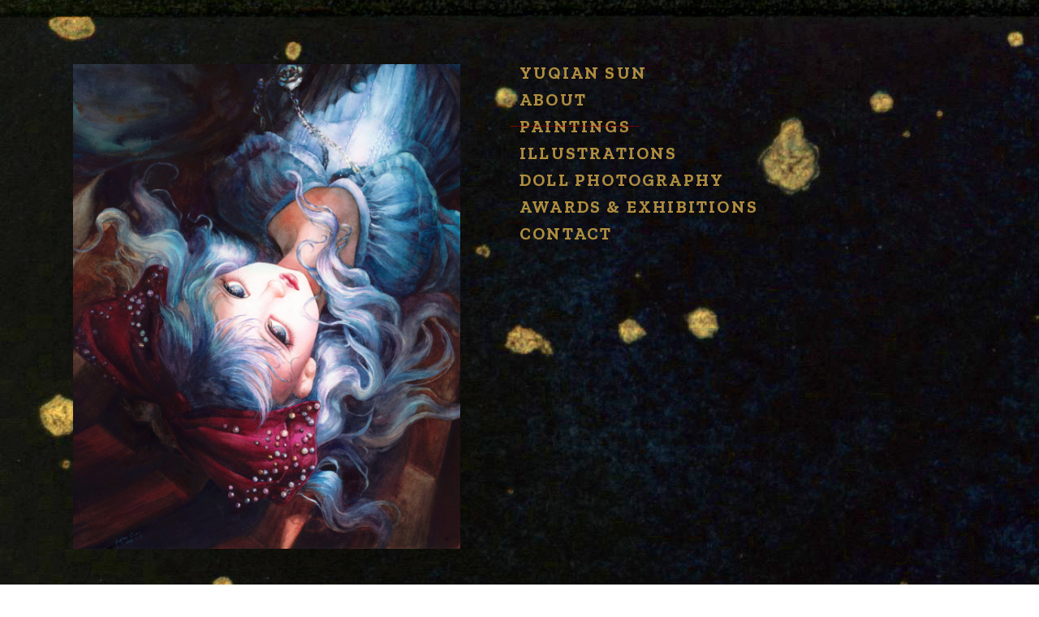

--- FILE ---
content_type: text/html; charset=UTF-8
request_url: http://www.yuqiansun.com/portfolio/969/
body_size: 29530
content:
<!DOCTYPE html>
<html lang="en-US">
<head>
	<meta charset="UTF-8" />
	<meta http-equiv="X-UA-Compatible" content="IE=edge" />
	<meta name="viewport" content="width=device-width, initial-scale=1, maximum-scale=5" />
		<title>Fluidity &#8211; Yuqian  Sun</title>
<meta name='robots' content='max-image-preview:large' />
<link rel='dns-prefetch' href='//fonts.googleapis.com' />
<link rel='dns-prefetch' href='//s.w.org' />
<link href='https://fonts.gstatic.com' crossorigin rel='preconnect' />
<link rel="alternate" type="application/rss+xml" title="Yuqian  Sun &raquo; Feed" href="http://www.yuqiansun.com/feed/" />
<link rel="alternate" type="application/rss+xml" title="Yuqian  Sun &raquo; Comments Feed" href="http://www.yuqiansun.com/comments/feed/" />
<link rel="alternate" type="application/rss+xml" title="Yuqian  Sun &raquo; Fluidity Comments Feed" href="http://www.yuqiansun.com/portfolio/969/feed/" />
		<script type="text/javascript">
			window._wpemojiSettings = {"baseUrl":"https:\/\/s.w.org\/images\/core\/emoji\/13.1.0\/72x72\/","ext":".png","svgUrl":"https:\/\/s.w.org\/images\/core\/emoji\/13.1.0\/svg\/","svgExt":".svg","source":{"concatemoji":"http:\/\/www.yuqiansun.com\/wp-includes\/js\/wp-emoji-release.min.js?ver=5.8.12"}};
			!function(e,a,t){var n,r,o,i=a.createElement("canvas"),p=i.getContext&&i.getContext("2d");function s(e,t){var a=String.fromCharCode;p.clearRect(0,0,i.width,i.height),p.fillText(a.apply(this,e),0,0);e=i.toDataURL();return p.clearRect(0,0,i.width,i.height),p.fillText(a.apply(this,t),0,0),e===i.toDataURL()}function c(e){var t=a.createElement("script");t.src=e,t.defer=t.type="text/javascript",a.getElementsByTagName("head")[0].appendChild(t)}for(o=Array("flag","emoji"),t.supports={everything:!0,everythingExceptFlag:!0},r=0;r<o.length;r++)t.supports[o[r]]=function(e){if(!p||!p.fillText)return!1;switch(p.textBaseline="top",p.font="600 32px Arial",e){case"flag":return s([127987,65039,8205,9895,65039],[127987,65039,8203,9895,65039])?!1:!s([55356,56826,55356,56819],[55356,56826,8203,55356,56819])&&!s([55356,57332,56128,56423,56128,56418,56128,56421,56128,56430,56128,56423,56128,56447],[55356,57332,8203,56128,56423,8203,56128,56418,8203,56128,56421,8203,56128,56430,8203,56128,56423,8203,56128,56447]);case"emoji":return!s([10084,65039,8205,55357,56613],[10084,65039,8203,55357,56613])}return!1}(o[r]),t.supports.everything=t.supports.everything&&t.supports[o[r]],"flag"!==o[r]&&(t.supports.everythingExceptFlag=t.supports.everythingExceptFlag&&t.supports[o[r]]);t.supports.everythingExceptFlag=t.supports.everythingExceptFlag&&!t.supports.flag,t.DOMReady=!1,t.readyCallback=function(){t.DOMReady=!0},t.supports.everything||(n=function(){t.readyCallback()},a.addEventListener?(a.addEventListener("DOMContentLoaded",n,!1),e.addEventListener("load",n,!1)):(e.attachEvent("onload",n),a.attachEvent("onreadystatechange",function(){"complete"===a.readyState&&t.readyCallback()})),(n=t.source||{}).concatemoji?c(n.concatemoji):n.wpemoji&&n.twemoji&&(c(n.twemoji),c(n.wpemoji)))}(window,document,window._wpemojiSettings);
		</script>
		<style type="text/css">
img.wp-smiley,
img.emoji {
	display: inline !important;
	border: none !important;
	box-shadow: none !important;
	height: 1em !important;
	width: 1em !important;
	margin: 0 .07em !important;
	vertical-align: -0.1em !important;
	background: none !important;
	padding: 0 !important;
}
</style>
	<link rel='stylesheet' id='wp-block-library-css'  href='http://www.yuqiansun.com/wp-includes/css/dist/block-library/style.min.css?ver=5.8.12' type='text/css' media='all' />
<link rel='stylesheet' id='contact-form-7-css'  href='http://www.yuqiansun.com/wp-content/plugins/contact-form-7/includes/css/styles.css?ver=5.1' type='text/css' media='all' />
<link rel='stylesheet' id='enso-google-fonts-css'  href='//fonts.googleapis.com/css?family=Poppins%3A300%2C400%2C500%2C600%2C700%7CRubik%3A300%2C300i%2C400%2C400i%2C500%2C500i%2C700%2C700i' type='text/css' media='all' />
<link rel='stylesheet' id='ionicon-css'  href='http://www.yuqiansun.com/wp-content/themes/enso/css/ionicons.min.css' type='text/css' media='all' />
<link rel='stylesheet' id='font-awesome-css'  href='http://www.yuqiansun.com/wp-content/themes/enso/css/font-awesome.min.css' type='text/css' media='all' />
<link rel='stylesheet' id='jquery-mmenu-css'  href='http://www.yuqiansun.com/wp-content/themes/enso/css/jquery.mmenu.all.css' type='text/css' media='all' />
<link rel='stylesheet' id='jquery-fancybox-css'  href='http://www.yuqiansun.com/wp-content/themes/enso/css/jquery.fancybox.css' type='text/css' media='all' />
<link rel='stylesheet' id='jquery-fancybox-helpers-thumbs-css'  href='http://www.yuqiansun.com/wp-content/themes/enso/css/fancybox/helpers/jquery.fancybox-thumbs.css' type='text/css' media='all' />
<link rel='stylesheet' id='jquery-fancybox-helpers-buttons-css'  href='http://www.yuqiansun.com/wp-content/themes/enso/css/fancybox/helpers/jquery.fancybox-buttons.css' type='text/css' media='all' />
<link rel='stylesheet' id='enso-theme-css'  href='http://www.yuqiansun.com/wp-content/themes/enso/style.css?ver=1.0.4' type='text/css' media='all' />
<script type='text/javascript' src='http://www.yuqiansun.com/wp-includes/js/jquery/jquery.min.js?ver=3.6.0' id='jquery-core-js'></script>
<script type='text/javascript' src='http://www.yuqiansun.com/wp-includes/js/jquery/jquery-migrate.min.js?ver=3.3.2' id='jquery-migrate-js'></script>
<script type='text/javascript' src='http://www.yuqiansun.com/wp-content/themes/enso/js/modernizr-custom.js' id='modernizr-js'></script>
<link rel="https://api.w.org/" href="http://www.yuqiansun.com/wp-json/" /><link rel="EditURI" type="application/rsd+xml" title="RSD" href="http://www.yuqiansun.com/xmlrpc.php?rsd" />
<link rel="wlwmanifest" type="application/wlwmanifest+xml" href="http://www.yuqiansun.com/wp-includes/wlwmanifest.xml" /> 
<meta name="generator" content="WordPress 5.8.12" />
<link rel="canonical" href="http://www.yuqiansun.com/portfolio/969/" />
<link rel='shortlink' href='http://www.yuqiansun.com/?p=969' />
<link rel="alternate" type="application/json+oembed" href="http://www.yuqiansun.com/wp-json/oembed/1.0/embed?url=http%3A%2F%2Fwww.yuqiansun.com%2Fportfolio%2F969%2F" />
<link rel="alternate" type="text/xml+oembed" href="http://www.yuqiansun.com/wp-json/oembed/1.0/embed?url=http%3A%2F%2Fwww.yuqiansun.com%2Fportfolio%2F969%2F&#038;format=xml" />
<link rel="icon" href="http://www.yuqiansun.com/wp-content/uploads/2018/12/cropped-IMG_4844-2-32x32.jpg" sizes="32x32" />
<link rel="icon" href="http://www.yuqiansun.com/wp-content/uploads/2018/12/cropped-IMG_4844-2-192x192.jpg" sizes="192x192" />
<link rel="apple-touch-icon" href="http://www.yuqiansun.com/wp-content/uploads/2018/12/cropped-IMG_4844-2-180x180.jpg" />
<meta name="msapplication-TileImage" content="http://www.yuqiansun.com/wp-content/uploads/2018/12/cropped-IMG_4844-2-270x270.jpg" />
<style id="kirki-inline-styles">h1, h2, h3, h4, h5, h6, .site-logo, .site-logo a, .site-title, .menu-style, #mobile-menu-toggle, #mobile-menu-entity, .post-intro, .post-navigation, .additional-link-button-wrapper .button, .image-caption, .fancybox-title{font-family:Zilla Slab;}body, .tagline{font-family:Zilla Slab;}body{background-color:#ffffff;background-image:url("http://www.yuqiansun.com/wp-content/uploads/2018/12/background-1.jpg");}.site-logo, .site-logo a, .site-title{font-size:400px;font-weight:700;letter-spacing:0.5px;color:#cda445;}.tagline{font-size:15px;font-weight:400;letter-spacing:0.5px;color:#846f3d;}.menu-style{text-transform:uppercase;font-size:21px;font-weight:600;letter-spacing:2.2px;}.menu-list > li > a, #mobile-menu-toggle, .numbers-pagination a, .numbers-pagination .current, .post-navigation a{color:#ae8d40;}.menu-list > li > a::after{border-color:#a50202;}.sub-menu{font-size:18px;font-weight:400;letter-spacing:0.7px;width:360px;background-color:#c5a048;}.menu-list .sub-menu a{color:#1d1d24;}.sub-menu .sub-menu{background-color:#383838;}h1{font-size:1.8em;}h2{font-size:1.5em;}h3{font-size:1.375em;}h4{font-size:1.25em;}h5{font-size:1.125em;}h6{font-size:1em;}h1, h2, h3, h4, h5, h6, .post-title, .post-item .post-title a, .section-title, .post-navigation .nav-subtitle{font-weight:700;}h1, h2, h3, h4, h5, h6, .post-title, .post-item .post-title a, .section-title{letter-spacing:0.5px;color:#d2af5f;}body, .post-content, .post-excerpt, .section-content{font-size:40;}body, .post-content, .post-excerpt, .image-caption, .section-content, .post-navigation .nav-title{font-weight:300;}.blog-list a, .post-item a, .content-section-wrapper a, .numbers-pagination a, .portfolio-categories a{font-weight:500;}.post-title{font-size:2em;}.post-intro{font-size:3em;font-weight:300;color:#b29042;}.post-meta{font-size:10px;}.section-title{font-size:1.125em;}.post-title::after, .single-post .post-intro::after{border-color:#d2af5f;}#content-container, b, strong{color:#b29042;}.post-item a, .post-meta a, .content-section-wrapper a, .portfolio-categories a{color:#b29042;}.post-item a, .post-meta a, .content-section-wrapper a{border-bottom-color:#b29042;}.single-uxbarn_portfolio .post-content-container, .post-item{background-color:#0e0f0f;}.post-image{background-color:#0e0f0f;}.widget-title{font-size:1.16em;font-weight:600;letter-spacing:2px;color:#ffffff;}.theme-widget-area{font-size:12px;font-weight:400;letter-spacing:0.5px;color:#b29042;}.theme-widget-area a{font-weight:500;color:#b29042;border-color:#b29042;}.theme-widget-area-border{border-color:#b29042;}.copyright{font-size:12px;font-weight:400;letter-spacing:0.5px;color:#b29042;}.copyright a, .copyright a:hover{font-weight:600;color:#b29042;border-color:#b29042;}.social-icons{font-size:16px;}.social-icons a{color:#b29042;}input[type="text"], input[type="password"], input[type="email"], input[type="search"], input[type="number"], input[type="url"], textarea, select{color:#050505;border-color:#cccccc;background-color:#ffffff;}input:focus, textarea:focus{border-color:#050505;}input[type="button"], input[type="submit"], button, a.button{color:#ffffff;background-color:#b29042;}.fancybox-overlay{background:rgba(11,13,13,0.88) !important;}.fancybox-title-outside-wrap, .fancybox-next span::after, .fancybox-prev span::after{color:#b29042;}.search-icon-button{color:#b29042;background:#e1e1e1;}#search-panel-wrapper{background:rgba(255,255,255,1);}.portfolio-title{text-transform:none;font-size:24px;font-weight:600;letter-spacing:1.1px;color:#d4b871;}.loading-text{color:#050505;}.progress-bar{background:#050505;}.loading-bar{background:#c6a556;}.additional-link-button-wrapper .button{text-transform:uppercase;font-size:20px;font-weight:600;letter-spacing:2px;color:#0a0a0a;background:#b29042;border-color:#b29042;}.portfolio-categories{text-transform:none;}.portfolio-categories, .active-portfolio-category-title{font-size:18px;letter-spacing:0.6px;}/* latin-ext */
@font-face {
  font-family: 'Zilla Slab';
  font-style: normal;
  font-weight: 300;
  font-display: swap;
  src: url(http://www.yuqiansun.com/wp-content/fonts/zilla-slab/font) format('woff');
  unicode-range: U+0100-02BA, U+02BD-02C5, U+02C7-02CC, U+02CE-02D7, U+02DD-02FF, U+0304, U+0308, U+0329, U+1D00-1DBF, U+1E00-1E9F, U+1EF2-1EFF, U+2020, U+20A0-20AB, U+20AD-20C0, U+2113, U+2C60-2C7F, U+A720-A7FF;
}
/* latin */
@font-face {
  font-family: 'Zilla Slab';
  font-style: normal;
  font-weight: 300;
  font-display: swap;
  src: url(http://www.yuqiansun.com/wp-content/fonts/zilla-slab/font) format('woff');
  unicode-range: U+0000-00FF, U+0131, U+0152-0153, U+02BB-02BC, U+02C6, U+02DA, U+02DC, U+0304, U+0308, U+0329, U+2000-206F, U+20AC, U+2122, U+2191, U+2193, U+2212, U+2215, U+FEFF, U+FFFD;
}
/* latin-ext */
@font-face {
  font-family: 'Zilla Slab';
  font-style: normal;
  font-weight: 400;
  font-display: swap;
  src: url(http://www.yuqiansun.com/wp-content/fonts/zilla-slab/font) format('woff');
  unicode-range: U+0100-02BA, U+02BD-02C5, U+02C7-02CC, U+02CE-02D7, U+02DD-02FF, U+0304, U+0308, U+0329, U+1D00-1DBF, U+1E00-1E9F, U+1EF2-1EFF, U+2020, U+20A0-20AB, U+20AD-20C0, U+2113, U+2C60-2C7F, U+A720-A7FF;
}
/* latin */
@font-face {
  font-family: 'Zilla Slab';
  font-style: normal;
  font-weight: 400;
  font-display: swap;
  src: url(http://www.yuqiansun.com/wp-content/fonts/zilla-slab/font) format('woff');
  unicode-range: U+0000-00FF, U+0131, U+0152-0153, U+02BB-02BC, U+02C6, U+02DA, U+02DC, U+0304, U+0308, U+0329, U+2000-206F, U+20AC, U+2122, U+2191, U+2193, U+2212, U+2215, U+FEFF, U+FFFD;
}
/* latin-ext */
@font-face {
  font-family: 'Zilla Slab';
  font-style: normal;
  font-weight: 500;
  font-display: swap;
  src: url(http://www.yuqiansun.com/wp-content/fonts/zilla-slab/font) format('woff');
  unicode-range: U+0100-02BA, U+02BD-02C5, U+02C7-02CC, U+02CE-02D7, U+02DD-02FF, U+0304, U+0308, U+0329, U+1D00-1DBF, U+1E00-1E9F, U+1EF2-1EFF, U+2020, U+20A0-20AB, U+20AD-20C0, U+2113, U+2C60-2C7F, U+A720-A7FF;
}
/* latin */
@font-face {
  font-family: 'Zilla Slab';
  font-style: normal;
  font-weight: 500;
  font-display: swap;
  src: url(http://www.yuqiansun.com/wp-content/fonts/zilla-slab/font) format('woff');
  unicode-range: U+0000-00FF, U+0131, U+0152-0153, U+02BB-02BC, U+02C6, U+02DA, U+02DC, U+0304, U+0308, U+0329, U+2000-206F, U+20AC, U+2122, U+2191, U+2193, U+2212, U+2215, U+FEFF, U+FFFD;
}
/* latin-ext */
@font-face {
  font-family: 'Zilla Slab';
  font-style: normal;
  font-weight: 600;
  font-display: swap;
  src: url(http://www.yuqiansun.com/wp-content/fonts/zilla-slab/font) format('woff');
  unicode-range: U+0100-02BA, U+02BD-02C5, U+02C7-02CC, U+02CE-02D7, U+02DD-02FF, U+0304, U+0308, U+0329, U+1D00-1DBF, U+1E00-1E9F, U+1EF2-1EFF, U+2020, U+20A0-20AB, U+20AD-20C0, U+2113, U+2C60-2C7F, U+A720-A7FF;
}
/* latin */
@font-face {
  font-family: 'Zilla Slab';
  font-style: normal;
  font-weight: 600;
  font-display: swap;
  src: url(http://www.yuqiansun.com/wp-content/fonts/zilla-slab/font) format('woff');
  unicode-range: U+0000-00FF, U+0131, U+0152-0153, U+02BB-02BC, U+02C6, U+02DA, U+02DC, U+0304, U+0308, U+0329, U+2000-206F, U+20AC, U+2122, U+2191, U+2193, U+2212, U+2215, U+FEFF, U+FFFD;
}
/* latin-ext */
@font-face {
  font-family: 'Zilla Slab';
  font-style: normal;
  font-weight: 700;
  font-display: swap;
  src: url(http://www.yuqiansun.com/wp-content/fonts/zilla-slab/font) format('woff');
  unicode-range: U+0100-02BA, U+02BD-02C5, U+02C7-02CC, U+02CE-02D7, U+02DD-02FF, U+0304, U+0308, U+0329, U+1D00-1DBF, U+1E00-1E9F, U+1EF2-1EFF, U+2020, U+20A0-20AB, U+20AD-20C0, U+2113, U+2C60-2C7F, U+A720-A7FF;
}
/* latin */
@font-face {
  font-family: 'Zilla Slab';
  font-style: normal;
  font-weight: 700;
  font-display: swap;
  src: url(http://www.yuqiansun.com/wp-content/fonts/zilla-slab/font) format('woff');
  unicode-range: U+0000-00FF, U+0131, U+0152-0153, U+02BB-02BC, U+02C6, U+02DA, U+02DC, U+0304, U+0308, U+0329, U+2000-206F, U+20AC, U+2122, U+2191, U+2193, U+2212, U+2215, U+FEFF, U+FFFD;
}</style></head>
		
<body class="uxbarn_portfolio-template-default single single-uxbarn_portfolio postid-969 wp-custom-logo " >
	
	<div id="root-container">
		
				
		<header id="header-container" class="content-width vertical-menu">
			
						
			<!-- Logo and tagline -->
			<div class="site-logo  with-tagline ">
				
								
					<a href="http://www.yuqiansun.com/">
					<img src="http://www.yuqiansun.com/wp-content/uploads/2024/08/1-2-scaled.jpg" alt="Yuqian  Sun" class="logo-image" />					</a>
					
								
				<span class="tagline has-logo-image">Art and I...we chose each other from the very beginning.</span>				
			</div>
			<!-- .site-logo -->
			
			<!-- Site Menu -->
			<nav class="site-menu">
				
				<ul id="menu-main-menu" class="menu-list menu-style"><li id="menu-item-20" class="menu-item menu-item-type-post_type menu-item-object-page menu-item-home menu-item-20"><a href="http://www.yuqiansun.com/">Yuqian Sun</a></li>
<li id="menu-item-92" class="menu-item menu-item-type-post_type menu-item-object-page menu-item-92"><a href="http://www.yuqiansun.com/about-julie-macdougall/">About</a></li>
<li id="menu-item-1196" class="menu-item menu-item-type-taxonomy menu-item-object-uxbarn_portfolio_tax current-uxbarn_portfolio-ancestor current-menu-parent current-uxbarn_portfolio-parent menu-item-has-children menu-item-1196"><a href="http://www.yuqiansun.com/portfolio-category/paintings/">Paintings</a>
<ul class="sub-menu">
	<li id="menu-item-371" class="menu-item menu-item-type-taxonomy menu-item-object-uxbarn_portfolio_tax menu-item-371"><a href="http://www.yuqiansun.com/portfolio-category/artificial-fairies/">Artificial Fairies series(ongoing)</a></li>
	<li id="menu-item-1773" class="menu-item menu-item-type-taxonomy menu-item-object-uxbarn_portfolio_tax menu-item-1773"><a href="http://www.yuqiansun.com/portfolio-category/gem-in-their-eyes/">Gem in Their Eyes</a></li>
	<li id="menu-item-464" class="menu-item menu-item-type-taxonomy menu-item-object-uxbarn_portfolio_tax menu-item-464"><a href="http://www.yuqiansun.com/portfolio-category/irregular-pearl-series2017/">Irregular Pearl series</a></li>
	<li id="menu-item-1774" class="menu-item menu-item-type-taxonomy menu-item-object-uxbarn_portfolio_tax menu-item-1774"><a href="http://www.yuqiansun.com/portfolio-category/utopia-aquariumongoing/">Utopia Aquarium(ongoing)</a></li>
	<li id="menu-item-986" class="menu-item menu-item-type-taxonomy menu-item-object-uxbarn_portfolio_tax menu-item-986"><a href="http://www.yuqiansun.com/portfolio-category/flesh-of-the-planet-series2018/">Flesh of the Planet series</a></li>
	<li id="menu-item-1370" class="menu-item menu-item-type-taxonomy menu-item-object-uxbarn_portfolio_tax menu-item-1370"><a href="http://www.yuqiansun.com/portfolio-category/on-my-journey/">On My Journey</a></li>
	<li id="menu-item-2456" class="menu-item menu-item-type-taxonomy menu-item-object-uxbarn_portfolio_tax menu-item-2456"><a href="http://www.yuqiansun.com/portfolio-category/doll-planetarium-ongoing/">Doll Planetarium (ongoing)</a></li>
</ul>
</li>
<li id="menu-item-1194" class="menu-item menu-item-type-taxonomy menu-item-object-uxbarn_portfolio_tax menu-item-has-children menu-item-1194"><a href="http://www.yuqiansun.com/portfolio-category/illustrations/">Illustrations</a>
<ul class="sub-menu">
	<li id="menu-item-1198" class="menu-item menu-item-type-taxonomy menu-item-object-uxbarn_portfolio_tax menu-item-1198"><a href="http://www.yuqiansun.com/portfolio-category/busytown/">Busytown series</a></li>
	<li id="menu-item-369" class="menu-item menu-item-type-taxonomy menu-item-object-uxbarn_portfolio_tax menu-item-369"><a href="http://www.yuqiansun.com/portfolio-category/tsubaki-series/">Tsubaki series(ongoing)</a></li>
	<li id="menu-item-1227" class="menu-item menu-item-type-taxonomy menu-item-object-uxbarn_portfolio_tax menu-item-1227"><a href="http://www.yuqiansun.com/portfolio-category/blossom-series/">Blossom series</a></li>
	<li id="menu-item-385" class="menu-item menu-item-type-taxonomy menu-item-object-uxbarn_portfolio_tax menu-item-385"><a href="http://www.yuqiansun.com/portfolio-category/starry-nights/">Starry Nights series</a></li>
	<li id="menu-item-370" class="menu-item menu-item-type-taxonomy menu-item-object-uxbarn_portfolio_tax menu-item-370"><a href="http://www.yuqiansun.com/portfolio-category/red-winged-parrot-series2018/">Red-winged parrot series</a></li>
	<li id="menu-item-1290" class="menu-item menu-item-type-taxonomy menu-item-object-uxbarn_portfolio_tax menu-item-1290"><a href="http://www.yuqiansun.com/portfolio-category/patterns/">Patterns</a></li>
</ul>
</li>
<li id="menu-item-531" class="menu-item menu-item-type-taxonomy menu-item-object-uxbarn_portfolio_tax menu-item-has-children menu-item-531"><a href="http://www.yuqiansun.com/portfolio-category/photography/">Doll Photography</a>
<ul class="sub-menu">
	<li id="menu-item-964" class="menu-item menu-item-type-taxonomy menu-item-object-uxbarn_portfolio_tax menu-item-964"><a href="http://www.yuqiansun.com/portfolio-category/publications/">Publications</a></li>
</ul>
</li>
<li id="menu-item-412" class="menu-item menu-item-type-post_type menu-item-object-page current_page_parent menu-item-412"><a href="http://www.yuqiansun.com/exhibitions/">Awards &#038; Exhibitions</a></li>
<li id="menu-item-91" class="menu-item menu-item-type-post_type menu-item-object-page menu-item-91"><a href="http://www.yuqiansun.com/contact/">Contact</a></li>
</ul>				
				<!-- Mobile menu container: the items will be generated in the JS -->
				<div id="mobile-menu">
					<a id="mobile-menu-toggle" href="#mobile-menu-entity">
						<span class="mobile-menu-text">Menu</span>
						<i class="ion-navicon"></i></a>
					<div id="mobile-menu-entity"></div>
				</div>
				
			</nav>
			
							
		</header>
		
		<main id="content-container" class="content-width">
	
		
	<article id="post-969" class="post-969 uxbarn_portfolio type-uxbarn_portfolio status-publish has-post-thumbnail hentry uxbarn_portfolio_tax-paintings post-item image-slideshow">
		
		<div class="post-content-container clearfix ">
			
			<div class="post-title-wrapper">
								<h1 class="post-title ">Fluidity</h1>
							</div>
			<div class="post-content-wrapper">
				<div class="post-content">
					<p>12/5/2018</p>
<p>Watercolor on paper</p>
<p>20 x 40</p>
				</div>
			</div>
				
		</div>
		
				
			<div class="port-format-content">
						
		<div class="portfolio-loading">
			<span class="loading-text">Loading</span>
			<div class="loading-bar">
				<div class="progress-bar"></div>
			</div>
		</div>
		
		<div class="port-format-item image-wrapper portrait"><div class="inner-image-wrapper"><a href="http://www.yuqiansun.com/wp-content/uploads/2018/12/IMG_2931-1.jpg" class="image-box" data-fancybox-group="portfolio-images"><img src="http://www.yuqiansun.com/wp-content/uploads/2018/12/IMG_2931-1-600x696.jpg" alt="" width="600" height="696" srcset="http://www.yuqiansun.com/wp-content/uploads/2018/12/IMG_2931-1-600x696.jpg 600w, http://www.yuqiansun.com/wp-content/uploads/2018/12/IMG_2931-1-259x300.jpg 259w, http://www.yuqiansun.com/wp-content/uploads/2018/12/IMG_2931-1-768x891.jpg 768w, http://www.yuqiansun.com/wp-content/uploads/2018/12/IMG_2931-1-883x1024.jpg 883w, http://www.yuqiansun.com/wp-content/uploads/2018/12/IMG_2931-1-1280x1485.jpg 1280w, http://www.yuqiansun.com/wp-content/uploads/2018/12/IMG_2931-1-517x600.jpg 517w" sizes="(max-width: 600px) 100vw, 600px" /></a></div></div>			</div>
			
				
		<div class="post-content-container portfolio-comments clearfix">
<section id="comments" class="comments content-section-wrapper clearfix no-comments">
	<h3 class="section-title">No Comments</h3>
	<div class="section-content clearfix">
		
				
				
			<div id="respond" class="comment-respond">
		<h3 id="reply-title" class="comment-reply-title">Leave a Reply <small><a rel="nofollow" id="cancel-comment-reply-link" href="/portfolio/969/#respond" style="display:none;">Cancel reply</a></small></h3><form action="http://www.yuqiansun.com/wp-comments-post.php" method="post" id="commentform" class="comment-form" novalidate><p class="comment-notes"><span id="email-notes">Your email address will not be published.</span> Required fields are marked <span class="required">*</span></p><p class="comment-form-comment"><label for="comment">Comment</label> <textarea id="comment" name="comment" cols="45" rows="8" maxlength="65525" required="required"></textarea></p><p class="comment-form-author"><label for="author">Name <span class="required">*</span></label> <input id="author" name="author" type="text" value="" size="30" maxlength="245" required='required' /></p>
<p class="comment-form-email"><label for="email">Email <span class="required">*</span></label> <input id="email" name="email" type="email" value="" size="30" maxlength="100" aria-describedby="email-notes" required='required' /></p>
<p class="comment-form-url"><label for="url">Website</label> <input id="url" name="url" type="url" value="" size="30" maxlength="200" /></p>
<p class="form-submit"><input name="submit" type="submit" id="submit" class="submit" value="Post Comment" /> <input type='hidden' name='comment_post_ID' value='969' id='comment_post_ID' />
<input type='hidden' name='comment_parent' id='comment_parent' value='0' />
</p></form>	</div><!-- #respond -->
			
	</div>
</section></div>		
	</article>

	
	<nav class="navigation post-navigation" role="navigation" aria-label="Posts">
		<h2 class="screen-reader-text">Post navigation</h2>
		<div class="nav-links"><div class="nav-previous"><a href="http://www.yuqiansun.com/portfolio/sakaki-natsume/" rel="prev"><span class="screen-reader-text">Previous Post</span><span aria-hidden="true" class="nav-subtitle">Previous</span> <span class="nav-title"><span class="nav-title-icon-wrapper"><i class="ion-ios-arrow-thin-left"></i></span>Sakaki + Natsume</span></a></div><div class="nav-next"><a href="http://www.yuqiansun.com/portfolio/flesh-of-the-planet-1/" rel="next"><span class="screen-reader-text">Next Post</span><span aria-hidden="true" class="nav-subtitle">Next</span><span class="nav-title">Flesh of the Planet-1<span class="nav-title-icon-wrapper"><i class="ion-ios-arrow-thin-right"></i></span></span></a></div></div>
	</nav>	

		</main>
		<!-- #content-container -->
		
		

		
		<!-- Copyright text and site social icons -->
		<div class="copyright-social-wrapper content-width">
			
						
			<div class="inner-copyright-social-wrapper">
			
									<div class="copyright">
						&copy; Enso Theme<br />Designed by <a href="https://uxbarn.com">UXBARN</a>					</div>
								
				<div class="social-icon-wrapper"><ul class="social-icons"><li><a href="https://www.flickr.com/photos/bianziguibin/" target="_blank"><i class="fa fa-flickr"></i></a></li><li><a href="https://www.linkedin.com/in/yuqian-sun-b2028b166/detail/recent-activity/" target="_blank"><i class="fa fa-linkedin"></i></a></li><li><a href="https://www.behance.net/yuqsun" target="_blank"><i class="fa fa-behance"></i></a></li><li><a href="mailto:yuqsun@umich.edu" target="_blank"><i class="fa fa-envelope-o"></i></a></li></ul></div>				
			</div>
		</div>
		
	</div>
	<!-- #root-container -->


	<!-- Fullscreen Search Panel -->
	<div id="search-panel-wrapper">
		<div id="inner-search-panel">
			<form role="search" method="get" class="search-form" action="http://www.yuqiansun.com/">
				<label>
					<span class="screen-reader-text">Search for:</span>
					<input type="search" class="search-field" placeholder="Search &hellip;" value="" name="s" />
				</label>
				<input type="submit" class="search-submit" value="Search" />
			</form>			<a id="search-close-button" href="javascript:;" title="Close"><i class="ion-ios-close-empty"></i></a>
		</div>
	</div>
	
	<script type='text/javascript' id='contact-form-7-js-extra'>
/* <![CDATA[ */
var wpcf7 = {"apiSettings":{"root":"http:\/\/www.yuqiansun.com\/wp-json\/contact-form-7\/v1","namespace":"contact-form-7\/v1"}};
/* ]]> */
</script>
<script type='text/javascript' src='http://www.yuqiansun.com/wp-content/plugins/contact-form-7/includes/js/scripts.js?ver=5.1' id='contact-form-7-js'></script>
<script type='text/javascript' src='http://www.yuqiansun.com/wp-content/themes/enso/js/superfish.js' id='superfish-js'></script>
<script type='text/javascript' src='http://www.yuqiansun.com/wp-content/themes/enso/js/jquery.fitvids.js' id='jquery-fitvids-js'></script>
<script type='text/javascript' src='http://www.yuqiansun.com/wp-content/themes/enso/js/jquery.mmenu.all.js' id='jquery-mmenu-js'></script>
<script type='text/javascript' src='http://www.yuqiansun.com/wp-content/themes/enso/js/jquery.flex-images.js' id='jquery-flex-images-js'></script>
<script type='text/javascript' src='http://www.yuqiansun.com/wp-content/themes/enso/js/jquery.fancybox.pack.js' id='jquery-fancybox-js'></script>
<script type='text/javascript' src='http://www.yuqiansun.com/wp-content/themes/enso/js/fancybox-helpers/jquery.fancybox-thumbs.js' id='jquery-fancybox-helpers-thumbs-js'></script>
<script type='text/javascript' src='http://www.yuqiansun.com/wp-content/themes/enso/js/fancybox-helpers/jquery.fancybox-buttons.js' id='jquery-fancybox-helpers-buttons-js'></script>
<script type='text/javascript' src='http://www.yuqiansun.com/wp-includes/js/imagesloaded.min.js?ver=4.1.4' id='imagesloaded-js'></script>
<script type='text/javascript' id='enso-theme-js-extra'>
/* <![CDATA[ */
var ThemeOptions = {"portfolio_item_spacing":"150","justified_images_row_height":"1300","portfolio_hover_effect":"blur","modal_search_input_text":"Type and hit enter","show_search_button":"","enable_lightbox_wp_gallery":"1","lightbox_error_text":"The requested content cannot be loaded. Please try again later.","lightbox_next_text":"Next","lightbox_prev_text":"Previous","lightbox_close_text":"Close","lightbox_start_slide_text":"Start slideshow","lightbox_pause_slide_text":"Pause slideshow","lightbox_toggle_size_text":"Toggle size"};
/* ]]> */
</script>
<script type='text/javascript' src='http://www.yuqiansun.com/wp-content/themes/enso/js/enso.js?ver=1.0.4' id='enso-theme-js'></script>
<script type='text/javascript' src='http://www.yuqiansun.com/wp-includes/js/comment-reply.min.js?ver=5.8.12' id='comment-reply-js'></script>
<script type='text/javascript' src='http://www.yuqiansun.com/wp-includes/js/wp-embed.min.js?ver=5.8.12' id='wp-embed-js'></script>
	
</body>
</html>

--- FILE ---
content_type: text/css
request_url: http://www.yuqiansun.com/wp-content/themes/enso/style.css?ver=1.0.4
body_size: 40934
content:
/*
Theme Name: Enso
Theme URI: http://themes.uxbarn.com/wp/enso/
Description: Enso is a simple, elegant, and content-focused theme you can use to showcase your portfolio. <a href="https://uxbarn.com">Our website</a> | <a href="https://twitter.com/uxbarn">Twitter</a> | <a href="https://dribbble.com/uxbarn">Dribbble</a>.
Author: UXBARN
Author URI: https://uxbarn.com
Version: 1.0.4
License: GPL, ThemeForest License
License URI: http://codex.wordpress.org/GPL, http://themeforest.net/licenses
Tags: one-column, custom-background, custom-colors, custom-menu, editor-style, featured-images, sticky-post, theme-options, threaded-comments, translation-ready
Text Domain: enso
*/


/* Table of Content
 ==================================================
 #Reset
 #Combined CSS
 #General Styles
 #Site Structures
 #Forms
 #Elements
 #Plugins and Widgets
 #Responsive
*/



/* #Reset
================================================== */
/* Eric Meyer's Reset CSS v2.0 - http://cssreset.com */
html,body,div,span,applet,object,iframe,h1,h2,h3,h4,h5,h6,p,blockquote,pre,a,abbr,acronym,address,big,cite,code,del,dfn,em,img,ins,kbd,q,s,samp,small,strike,strong,sub,sup,tt,var,b,u,i,center,dl,dt,dd,ol,ul,li,fieldset,form,label,legend,table,caption,tbody,tfoot,thead,tr,th,td,article,aside,canvas,details,embed,figure,figcaption,footer,header,hgroup,menu,nav,output,ruby,section,summary,time,mark,audio,video{border:0;font-size:100%;font:inherit;vertical-align:baseline;margin:0;padding:0}article,aside,details,figcaption,figure,footer,header,hgroup,menu,nav,section{display:block}body{line-height:1}ol,ul{list-style:none}blockquote,q{quotes:none}blockquote:before,blockquote:after,q:before,q:after{content:none}table{border-collapse:collapse;border-spacing:0}



/* #General Styles
================================================== */
*:focus {
	outline: none;
}

html {
	-webkit-text-size-adjust: 100%; /* Prevent font scaling in landscape while allowing user zoom */
}

body {
	background: #fff;
	color: #050505;
	font-family: 'Rubik', sans-serif;
	font-size: 15px; /* Base font size */
	font-weight: 300;
	line-height: 1.6;
	/* 
	text-rendering: optimizeLegibility;
	-webkit-font-smoothing: antialiased;
	-moz-osx-font-smoothing: grayscale; */
}

a,
a:visited {
	color: #000;
	text-decoration: none;
}

a:hover {
	color: #000;
}

h1, h2, h3, h4, h5, h6 {
	color: #000;
	font-family: 'Poppins', sans-serif;
	font-weight: 600;
	letter-spacing: 0.5px;
	margin-bottom: 0.8em;
}

h3, h4, h5, h6 {
	letter-spacing: 0.5px;
}

h1 {
	font-size: 1.8em;
}

h2 {
	font-size: 1.5em;
}

h3 {
	font-size: 1.375em;
}

h4 {
	font-size: 1.25em;
}

h5 {
	font-size: 1.125em;
	text-transform: uppercase;
}

h6 {
	font-size: 1em;
	text-transform: uppercase;
}

address {
	font-style: italic;
}

p,
address,
dl,
pre,
table {
	margin-bottom: 1.6em;
}

p:last-child {
	margin-bottom: 0;
}

ul, ol {
	margin: 0 0 1.6em 1.6em;
}

ul ul,
ul ol,
ol ul,
ol ol {
	margin-top: 0.8em;
	margin-bottom: 0.8em;
}

ul {
	list-style: square;
}

ol {
	list-style: decimal;
}

.children {
	margin-top: 0.8em;
}

li {
	margin-bottom: 0.8em;
}

img {
	height: auto;
	max-width: 100%;
}

img.border {
	border: 1px solid #eee;
}

/* .post-content img[class*="wp-image-"] {
	margin: 0.8em 0 1.6em;
} */

b,
strong {
	color: #000;
	font-weight: 500;
}

i,
em {
	font-style: italic;
}

label {
	/*font-size: 0.875em;
	color: inherit;*/
}

form {
	margin-bottom: 0;
}

code, 
kbd,
tt,
pre {
	background: #f1f1f1;
	box-sizing: border-box;
	color: #000;
	display: inline-block;
	font-family: Courier, serif;
	font-size: 1em;
	padding: 0 6px;
}

pre {
	box-sizing: border-box;
	overflow: auto;
	padding: 12px;
	-moz-tab-size: 4;
	-o-tab-size: 4;
	tab-size: 4;
	width: 100%;
}

sub {
	font-size: x-small;
	vertical-align: sub;
}

sup {
	font-size: x-small;
	vertical-align: super;
}

q,
var {
	font-style: italic;
}

table {
	border: 1px solid #e7e7e7;
	border-spacing: 0;
	border-collapse: collapse;
	width: 100%;
}

table th,
table td {
	border: 1px solid #ccc;
	box-sizing: border-box;
	padding: 8px;
}

table th {
	font-size: 1em;
	font-weight: bold;
}

dt {
	font-weight: bold;
}

dd {
	margin: 0 1.6em 1.6em;
}

abbr,
acronym {
	text-transform: uppercase;
}

hr {
	border: 0;
	border-top: 1px solid #eee;
}

blockquote {
	font-size: 1.2em;
	font-weight: 400;
	margin: 1em 0 2.4em;
}

blockquote::before {
	color: #ddd;
	content: '\f10d';
	font-family: 'FontAwesome';
	font-size: 2.4em;
	font-style: normal;
}

blockquote p:first-child {
	margin-top: -3.4em;
}

blockquote p {
	margin-bottom: 1em;
	margin-left: 4em;
}

blockquote cite {
	display: block;
	font-size: 0.8em;
	font-style: normal;
	font-weight: 600;
	letter-spacing: 1px;
	margin-top: 1em;
	text-transform: uppercase;
}

blockquote cite::before {
	content: '―';
	padding-right: 6px;
}

.clearfix:after {
	visibility: hidden;
	display: block;
	font-size: 0;
	content: " ";
	clear: both;
	height: 0;
}

.visually-hidden {
	border: 0;
	clip: rect(0 0 0 0);
	height: 1px;
	margin: -1px;
	overflow: hidden;
	padding: 0;
	position: absolute;
	width: 1px;
}

.no-opacity {
	opacity: 0;
}

.content-margin-top {
	margin-top: 4.7%; /* 90/1900 */
}

.no-padding,
.no-padding .section-content {
	padding: 0 !important;
}

.no-top-padding {
	padding-top: 0 !important;
}

.grayscale {
	-webkit-filter: grayscale(100%) opacity(.4);
	filter: grayscale(100%) opacity(.4);
}

.blur {
	-webkit-filter: blur(3px) opacity(.4);
	filter: blur(3px) opacity(.4);
}

.blur-grayscale {
	-webkit-filter: blur(3px) grayscale(100%) opacity(.4);
	filter: blur(3px) grayscale(100%) opacity(.4);
}

.display-opacity {
	opacity: 1 !important;
}

.less-opacity {
	opacity: 0.4;
}

.no-border {
	border: 0 !important;
}

.full-screen-bg {
	background-repeat: no-repeat;
	background-position: center center;
	background-attachment: fixed;
	background-size: cover;
}



/*** WP Required CSS ***/
.alignleft {
	float: left;
	margin: 0 1.6em 0.8em 0;
}

.alignright {
	float: right;
	margin: 0 0 0.8em 1.6em;
}

.aligncenter {
	float: none;
	margin: auto;
	text-align: center;
}

img.aligncenter {
	display: block;
}

.bypostauthor {
	width: auto;
}

/* This class is used with WP 'figure' tags */
.wp-caption {
	margin-bottom: 1.6em;
	max-width: 100%;
}

.wp-caption-text,
.gallery-item .gallery-caption {
	font-size: 11px;
	margin-top: 0.2em;
	text-align: center;
}

.wp-caption-text {
	font-size: 13px;
	margin-top: 0.2em;
}

.says, /* .says class is used in the post comments */
.screen-reader-text {
	clip: rect(1px, 1px, 1px, 1px);
	height: 1px;
	overflow: hidden;
	position: absolute !important;
	width: 1px;
	/* many screen reader and browser combinations announce broken words as they would appear visually */
	word-wrap: normal !important;
}

.screen-reader-text:hover,
.screen-reader-text:active,
.screen-reader-text:focus {
	background-color: #f1f1f1;
	border-radius: 3px;
	box-shadow: 0 0 2px 2px rgba(0, 0, 0, 0.6);
	clip: auto !important;
	color: #21759b;
	display: block;
	font-size: 14px;
	font-weight: bold;
	height: auto;
	left: 5px;
	line-height: normal;
	padding: 15px 23px 14px;
	text-decoration: none;
	top: 5px;
	width: auto;
	z-index: 100000;
	/* Above WP toolbar */
}

.sticky .post-title::before {
	/*color: #b74c4c;*/
	content: '\f2a6';
	font-family: 'Ionicons';
	margin-right: 0.8em;
}



/* #Site Structures
================================================== */
main {
	display: block;
}

.post-title a,
.post-content a,
.section-content a,
.numbers-pagination a,
.theme-widget-area a {
	border-bottom: 1px solid;
	font-weight: 500;
	padding-bottom: 1px;
	transition: opacity .2s;
}

.copyright-social-wrapper a:hover,
.post-navigation a:hover,
.post-title a:hover,
.post-content a:hover,
.section-content a:hover,
.numbers-pagination a:hover,
.theme-widget-area a:hover {
	opacity: 0.75;
}

#root-container {
	padding: 5.7% 0; /* 110/1920 */
}

#header-container {
	margin-bottom: 4.42%; /* 85/1920 */
	position: relative;
}

.content-width {
	margin: auto;
	width: 1280px;
}

.site-logo a,
.site-title {
	color: #000;
	display: block;
	font-family: 'Poppins', sans-serif;
	font-size: 36px;
	font-weight: 600;
	letter-spacing: 0.5px;
	margin: 0;
}

.site-logo {
	box-sizing: border-box;
	display: inline-block;
	padding-right: 6.6%;
	text-align: right;
	width: 50%;
}

.site-logo a {
	display: inline-block;
}

.logo-image {
	margin-top: 6px;
	vertical-align: top;
}

.tagline {
	display: block;
	letter-spacing: 0.5px;
}

.tagline.has-logo-image {
	margin-top: 15px;
}



/*** Menu ***/
.site-menu {
	display: inline-block;
	margin-left: -3px;
	vertical-align: top;
}

.menu-style {
	font-family: 'Poppins', sans-serif;
	font-size: 18px;
	font-weight: 400;
	letter-spacing: 2px;
	list-style: none;
	margin: 0;
	text-transform: uppercase;
}

@-moz-document url-prefix() { 
  .menu-style {
     font-weight: 500;
  }
}

.menu-style li {
	margin: 0;
	position: relative;
}

.menu-list > li > a {
	color: #050505;
	position: relative;
}

.menu-list > li > a::after {
	border-top: 1px solid #050505;
	content: '';
	display: block;
	opacity: .3;
	position: absolute;
	left: -12px;
	top: 48%;
	width: 0;
	transition: width .8s cubic-bezier(0.230, 1.000, 0.320, 1.000);
}

.menu-list > .current_page_item a::after,
.menu-list > .current-menu-item a::after,
.menu-list > .current-menu-parent a::after,
.menu-list > .current-menu-ancestor a::after,
.menu-list > li:hover a::after {
	width: calc(100% + 22px);
	opacity: .7;
}

.menu-list > li:hover a::after {
	opacity: .3;
}

.menu-list > .current_page_item:hover a::after,
.menu-list > .current-menu-item:hover a::after,
.menu-list > .current-menu-parent:hover a::after,
.menu-list > .current-menu-ancestor:hover a::after {
	opacity: .7;
}

.horizontal-menu .site-logo,
.horizontal-menu .site-menu {
	margin: 0;
	padding: 0;
	text-align: center;
	width: 100%;
}

.horizontal-menu .site-logo {
	margin-bottom: 3.1%;
}

.horizontal-menu .menu-style > li {
	display: inline;
	margin-right: 1.8em;
	padding-bottom: 12px;
}

.horizontal-menu .menu-style > li:last-child {
	margin-right: 0;
}

.sub-menu,
.children {
	background: #050505;
	box-sizing: border-box;
	display: none;
	font-size: 14px;
	font-weight: 300;
	letter-spacing: 1px;
	list-style: none;
	margin: 0;
	padding: 40px 0;
	position: absolute;
	top: -38px;
	left: 100%;
	text-transform: none;
	width: 250px;
	z-index: 99;
}

.horizontal-menu .sub-menu,
.horizontal-menu .children {
	top: 38px;
	left: -40px;
	text-align: left;
}

.sub-menu li,
.children li {
	left: 0;
	display: block;
	margin: 0 0 0.8em;
	padding: 0 60px 0 40px;
	position: relative;
}

.menu-list .sub-menu a,
.menu-list .children a {
	display: inline !important;
	color: #fff;
	transition: all .2s;
}

.sub-menu > li:hover > a,
.menu-list .children > li:hover > a {
	opacity: 0.8;
}

.sub-menu .sub-menu,
.menu-list > li > .children .children {
	background: #383838;
	right: 0;
	left: 80%;
	top: -40px;
}



/*** Mobile Menu ***/
#mobile-menu {
	display: none;
	line-height: 0;
	margin-top: 40px;
	text-align: center;
}


/*** Mobile menu toggle ***/
#mobile-menu-toggle {
	color: #050505;
	display: inline-block;
	font-family: 'Poppins', sans-serif;
	font-size: 15px;
	font-weight: 500;
	letter-spacing: 2px;
	text-decoration: none;
	text-transform: uppercase;
}

#mobile-menu-toggle i {
	display: inline-block;
	font-size: 1.8em;
	margin-left: 8px;
	margin-top: -2px;
	vertical-align: middle;
}

/*** Mobile menu panel ***/
#mobile-menu-entity {
	background: #fff;
	color: #050505;
	font-family: 'Poppins', sans-serif;
	font-weight: 400;
	letter-spacing: 1.5px;
	text-transform: uppercase;
}

#mobile-menu-entity li {
	font-size: 12px;
}



/*** Search Button and Panel ***/
#search-panel-wrapper .search-submit,
.search-icon-button,
.search-button {
	display: none;
	float: none;
}

.search-icon-button {
	background: #e8e8e8;
	color: #050505;
	display: inline-block;
	font-size: 16px;
	line-height: 1;
	padding: 1em 1.2em;
	position: fixed;
	bottom: 40px;
	right: 40px;
	z-index: 1;
	transition: opacity .2s;
}

.search-icon-button.top {
	bottom: auto;
	top: 40px;
}

.search-icon-button:hover {
	opacity: 0.7;
}

.search-icon-button i,
.search-button i {
	vertical-align: middle;
}

#search-panel-wrapper {
	background: rgb(255,255,255);
	background: rgba(255,255,255,1);
	display: none;
	font-size: 7em; /* 128/16 (16 = body's font-size) */
	opacity: 0;
	position: fixed;
	top: 0;
	left: 0;
	width: 100%;
	height: 100vh;
	z-index: 9999;
}

#inner-search-panel {
	height: 100%;
	position: relative;
	width: 100%;
}

#search-close-button {
	color: #00101f;
	font-size: 1em;
	line-height: 0;
	margin: 0.8em 1.6em 0 0;
	position: absolute;
	right: 0;
	top: 0;
}

#search-panel-wrapper .search-form {
	text-align: center;
	position: absolute;
	top: 50%;
	transform: translateY(-50%);
	width: 100%;
}

#search-panel-wrapper .search-field {
	background: none;
	border: 0;
	font-size: 1em;
	font-weight: 300;
	margin-bottom: 180px;
	width: 60%;
}


/*** Content & Blog ***/
.post-content-container,
.content-section-wrapper {
	box-sizing: border-box;
	padding: 8.6%; /* 110/1280 */
}

.content-section-wrapper {
	padding-top: 0;
}

.single-uxbarn_portfolio .post-content-container,
.post-item {
	background: #fafafa;
	margin-bottom: 8.6%;
}

.post-meta a,
.post-title a {
	border: 0;
	font-weight: inherit;
	padding: 0;
}

.post-title-wrapper,
.section-title {
	float: left;
	margin-right: 5%;
	margin-top: -0.25em; /* 6/24 */
	width: 36%;
}

.section-title {
	font-size: 1.125em;
	margin-top: 0;
}

.post-content-wrapper,
.section-content {
	float: left;
	width: 59%;
}

.post-image {
	background: #f1f1f1;
}

.post-image img {
	display: block;
	opacity: 0;
	visibility: hidden;
	transition: opacity .3s;
	vertical-align: top;
}

.post-title {
	font-size: 1.6em;
	position: relative;
	-ms-word-wrap: break-word;
	word-wrap: break-word;
}

.post-title.has-intro,
.single-post .post-title.has-intro {
	margin-bottom: 2.8em;
}

.single-post .post-title {
	margin-bottom: 3.6em;
}

.post-title::after,
.single-post .post-intro::after {
	border-top: 1px solid #050505;
	content: '';
	position: absolute;
	left: 0;
	bottom: -1.2em;
	width: 4.58em; /* 110/24 */
}

.single-post .post-intro::after {
	bottom: -1.8em;
}

.post-intro {
	color: #989898;
	font-family: 'Poppins', sans-serif;
	font-size: 1.2em;
	font-weight: 300;
	position: relative;
}

.single-post .post-intro {
	margin-bottom: 4.8em;
}

.post-content {
	
}

.excerpt {
	margin-bottom: 2.4em;
}

.post-meta {
	font-size: 10px;
	font-weight: 400;
	letter-spacing: 2px;
	line-height: 1em;
	list-style: none;
	margin: 0;
	overflow: hidden;
	text-transform: uppercase;
}

.post-meta a {
	font-weight: 400 !important;
}

.single-post .post-meta {
	margin-bottom: 10.2%; /* 40/390 */
}

.post-meta li {
	float: left;
	margin: 0;
}

.single-post .post-meta li {
	float: none;
	margin-bottom: 1.6em;
}

.post-meta li::after {
	content: '\2014';
	margin: 0 8px;
}

.single-post .post-meta li::after {
	content: '';
	margin: 0;
}

.post-meta li:last-child::after {
	content: '';
}

.meta-categories-title,
.meta-tags-title {
	font-weight: 600;
}


.author-social {
	font-size: 16px;
	list-style: none;
	margin: 0;
	overflow: hidden;
}

.author-social li {
	float: left;
	margin-bottom: 0;
	margin-right: 12px;
}

.author-social li:last-child {
	margin-right: 0;
}

.author-social a {
	border: 0;
	padding-bottom: 0;
}


/*** Comments ***/
.comment-reply-title {
	font-size: 1.25em;
	margin-top: -4px;
}

.comment-list {
	font-size: 1em;
	list-style: none;
	margin-left: 0;
	margin-bottom: 10.1%; /* 60/590 */
}

.comment-list li {
	margin-bottom: 0;
}

.comment-list .children {
	list-style: none;
}

.comment-body {
	box-sizing: border-box;
	padding: 24px 0;
}

.comment-list > li:first-child > .comment-body {
	border-top: 0;
	padding-top: 0;
}

.comment-author-avatar {
	float: left;
	margin-right: 5.7%;
	width: 19.2%;
}

.comment-content-wrapper {
	float: left;
	width: 75%;
}

.comment-content-wrapper .comment-meta a {
	border: 0;
	font-weight: 300;
	padding-bottom: 0;
}

.comment-content-wrapper .comment-author,
.comment-content-wrapper .comment-author a {
	font-weight: 500;
	margin-bottom: 3px;
}

.comment-date {
	font-size: 10px;
	letter-spacing: 2px;
	text-transform: uppercase;
}

.comment-content {
	margin: 1em 0;
}

.comment-awaiting-moderation {
	font-style: italic;
}

.comment-edit-link {
	float: right;
	font-style: normal;
	line-height: 1;
}

.comment-content:last-child p {
	margin-bottom: 0;
}

.reply a {
	border: 1px solid #ddd !important;
	font-size: 11px;
	font-weight: 400;
	letter-spacing: 1px;
	padding: 6px 10px;
}

#comments.no-comments .comment-respond {
	margin-top: 0;
}

p.no-comments {
	font-style: italic;
	margin-bottom: 0;
	margin-top: 3%;
}

.comment-respond {
	box-sizing: border-box;
	border-top: 1px solid #eaeaea;
	margin-top: 0;
	padding: 2em 0;
}

.no-comments .comment-respond {
	border: 0;
	padding: 0;
}

.comment-form label {
	display: block;
}

.comment-form textarea {
	width: 100%;
}

.form-submit {
	margin-bottom: 0;
}

#cancel-comment-reply-link {
	color: #050505;
	float: right;
	font-size: 11px;
	letter-spacing: 1px;
	margin-top: 5px;
}

.comment-navigation {
	box-sizing: border-box;
	border-bottom: 1px solid #eaeaea;
	border-top: 1px solid #eaeaea;
	overflow: hidden;
	padding: 1.625em 0;
}

.comment-navigation a {
	border: 1px solid #ddd;
	font-size: 0.9em;
	font-weight: 400;
	padding: 0.8em 1.2em;
}

.comment-navigation .nav-previous,
.comment-navigation .nav-next {
	display: inline-block;
}

.comment-navigation .nav-next {
	float: right;
}

.comment-navigation .nav-previous a::before,
.comment-navigation .nav-next a::after {
	font-family: 'Ionicons';
	vertical-align: middle;
}

.comment-navigation .nav-previous a::before {
	content: '\f3d5';
	margin-right: 6px;
}

.comment-navigation .nav-next a::after {
	content: '\f3d6';
	margin-left: 6px;
}

.comment-list .pingback {
	font-style: italic;
}


/*** Post Navigation ***/
.post-navigation {
	font-family: 'Poppins', sans-serif;
	margin-top: -1.9%;
	margin-bottom: 6.6%;
	overflow: hidden;
	text-align: center;
}

.post-navigation a {
	display: block;
	transition: opacity .2s;
}


.post-navigation .nav-previous,
.post-navigation .nav-next {
	display: inline-block;
	width: 250px;
	vertical-align: top;
}

.post-navigation .nav-previous {
	border-right: 1px solid #e1e1e1;
	margin-right: 0;
	padding-right: 30px;
	text-align: right;
}

.post-navigation .nav-next {
	border-left: 1px solid #e1e1e1;
	padding-left: 30px;
	margin-left: -1px;
	margin-right: 0;
	text-align: left;
}

.post-navigation .nav-subtitle {
	display: block;
	font-weight: 600;
	letter-spacing: 2px;
	text-transform: uppercase;
}

.post-navigation .nav-previous .nav-subtitle {
	text-align: right;
}

.post-navigation .nav-next .nav-subtitle {
	text-align: left;
}

.post-navigation .nav-title {
	letter-spacing: 1px;
}

.post-navigation .nav-title-icon-wrapper {
	font-size: 30px;
	line-height: 1;
	margin-right: 15px;
	vertical-align: middle;
}

.post-navigation .nav-next .nav-title-icon-wrapper {
	margin-left: 15px;
}




/*** Pagination ***/
.numbers-pagination {
	font-size: 1.2em;
	margin-top: -1.9%; /* 25/1280 */
	margin-bottom: 6.6%; /* 85/1280 */
	text-align: center;
}

.tax-uxbarn_portfolio_tax .numbers-pagination {
	
}

.numbers-pagination a {
	border: 0;
}

.numbers-pagination .current {
	color: #050505;
	font-weight: 300;
}

.nav-links > * {
	margin-right: 16px;
}

/*** Post Pagination ***/
.page-links {
	font-weight: 500;
}

.page-links > span {
	margin: 0 8px;
}

.page-links > span:first-child {
	margin: 0;
}

.page-links a {
	margin: 0 6px;
}


/*** 404, Search ***/
.archive-list .top-section,
.search-result-list .top-section,
.no-results-section {
	text-align: center;
}

.top-section .post-title {
	margin-bottom: 0.8em;
}

.search-result-list .post-item {
	margin-bottom: 0;
}

.search-result-list .post-content-container {
	padding-bottom: 0;
}

.search-result-list .top-section,
.search-result-list .post-item:last-of-type .post-content-container {
	padding-bottom: 8.6%;
}

.search-result-list .top-section,
.search-result-list .post-item:last-of-type {
	margin-bottom: 8.6%;
}

.no-results-section .post-title::after {
	left: 50%;
	margin-left: -55px;
}

.archive-list .top-section .post-title::after,
.search-result-list .top-section .post-title::after {
	display: none;
}

.no-results-section .post-title {
	margin-bottom: 2.8em;
}

.search-result-list .search-field,
.no-results-section .search-field {
	display: block;
	margin: 0 auto 1.6em;
	width: 50%;
}



/*** Portfolio ***/
.portfolio-listing {
	/*min-height: 600px;*/
	margin-bottom: 6.6%; /* 85/1280 */
	overflow: hidden;
}

.portfolio-loading {
	margin: 110px auto;
	width: 110px;
}

.loading-text {
	display: block;
	font-size: 9px;
	font-weight: 500;
	letter-spacing: 3px;
	margin-bottom: 1em;
	text-align: center;
	text-transform: uppercase;
}

.loading-bar {
	background: #f1f1f1;
	padding-bottom: 3px;
}

.progress-bar {
	background: #050505;
	padding-bottom: 2px;
	width: 0;
}

.all-works.top-section {
	margin-bottom: 70px;
	padding: 4.3%;
}

.portfolio-item {
	margin: 0 35px 70px;
	opacity: 0;
	position: relative;
	transition: all 300ms cubic-bezier(0.550, 0.085, 0.680, 0.530); /* easeInQuad*/
	visibility: hidden;
}

.portfolio-thumbnail {
	height: 100%;
	overflow: hidden;
}

.portfolio-thumbnail img {
	display: inline-block;
	vertical-align: top;
	transition: all 200ms cubic-bezier(0.550, 0.085, 0.680, 0.530); /* easeInQuad*/
}

.full-width .portfolio-item {
	margin-left: 0;
	margin-right: 0;
}

.justified-images {
	margin: 0 -35px;
	overflow: hidden;
}

.justified-images .portfolio-item {
	float: left;
	border: 0;
	box-sizing: content-box;
	/*overflow: hidden;*/
	position: relative;
}

.justified-images .portfolio-item img {
	display: block;
	height: 100%;
	width: auto;
	vertical-align: top;
}

.portfolio-title {
	font-size: 14px;
	letter-spacing: 1.5px;
	opacity: .2;
	margin-top: .8em;
	position: absolute;
	right: 0;
	text-align: right;
	text-transform: uppercase;
	transition: opacity .2s;
}

.portfolio-item:hover .portfolio-title {
	opacity: 1;
}

.additional-link-button-wrapper {
	margin-bottom: 8.6%;
	margin-top: -1.1%;
	text-align: center;
}

.additional-link-button-wrapper .button {
	background: none;
	border: 1px solid #050505;
	color: #050505;
	display: inline-block;
	font-family: 'Poppins', sans-serif;
	font-size: 18px;
	font-weight: 600;
	letter-spacing: 2px;
	padding: 2em 6.5em;
	text-transform: uppercase;
	transition: opacity .2s;
}

.additional-link-button-wrapper .button:hover {
	opacity: 0.8;
}

.portfolio-categories,
.active-portfolio-category-title {
	font-size: 18px;
	letter-spacing: .5px;
	list-style: none;
	margin: 0;
	text-align: center;
}

.active-portfolio-category-title {
	color: inherit;
	display: inline-block;
	font-family: inherit;
	font-weight: inherit;
}

.portfolio-categories li {
	display: inline-block;
	margin: 0;
}

.portfolio-categories li::after {
	content: '\2014';
	margin: 0 9px;
}

.portfolio-categories li:last-child::after {
	content: '';
}

.portfolio-categories a {
	border: 0;
	padding: 0;
}


/*** Portfolio Single ***/
.single-uxbarn_portfolio .post-item {
	background: none;
}

.single-uxbarn_portfolio .post-content-container {
	margin-bottom: 6.6%;
}

.single-uxbarn_portfolio .portfolio-comments {
	margin-top: 6.6%;
}

.port-format-content {
	text-align: center;
}

.image-slideshow .port-format-content {
	height: 600px;
	/*overflow: hidden;*/
}

.image-wrapper,
.video-wrapper {
	display: block;
	margin-bottom: 11.7%; /* 150/1280 */
	position: relative;
}

.image-wrapper {
	opacity: 0;
	visibility: hidden;
}

.image-wrapper:last-of-type {
	margin-bottom: 0;
}

.image-wrapper.portrait {
	/*margin-left: 32%;*/
}

.image-wrapper img {
	margin: auto;
	vertical-align: top;
}

.image-wrapper a {
	border: 0;
	padding: 0;
}

.inner-image-wrapper {
	display: inline-block;
	position: relative;
}

.image-caption {
	margin-top: 1em;
	position: absolute;
	text-align: right;
	width: 100%;
}

.image-caption,
.fancybox-title {
	font-family: 'Poppins', sans-serif;
	font-size: 13px;
	font-weight: 400;
	letter-spacing: 1px;
}



/*** Copyright & Social Icons ***/
.copyright-social-wrapper {
	box-sizing: border-box;
	overflow: hidden;
	margin-top: 25px;
	padding: 0 3.6%;
}

.copyright-social-wrapper a {
	transition: opacity .2s;
}

.inner-copyright-social-wrapper {
	
}

.copyright {
	float: left;
	font-size: 12px;
	font-weight: 400;
	letter-spacing: 0.5px;
}

.copyright a,
.copyright a:hover {
	font-weight: 600;
}

.social-icon-wrapper {
	float: right;
	margin-top: -3px;
	text-align: right;
}

.social-icons {
	font-size: 16px;
	list-style: none;
	margin: 0;
	overflow: hidden;
}

.social-icons a {
	border: 0;
	padding: 0;
}

.social-icons li {
	margin-left: 15px;
	display: inline;
}

.social-icons li:first-child {
	margin-left: 0;
}



/* #Forms
================================================== */
input,
textarea,
button,
select,
.button {
	box-sizing: border-box;
	font-family: inherit;
	font-size: inherit;
	line-height: inherit;
	padding: 0.7em;
	max-width: 100%;
	transition: border-color .2s;
}

input:focus,
textarea:focus {
	border-color: #050505;
}

input[type="text"],
input[type="password"],
input[type="email"],
input[type="search"],
input[type="number"],
input[type="url"],
textarea,
select {
	border: 1px solid #ccc;
}

/* Ignore default styles when viewing on Safari */
input[type="text"],
input[type="password"],
input[type="email"],
input[type="search"],
input[type="number"],
input[type="url"],
textarea,
select,
input[type="button"],
input[type="submit"],
.button {
	-webkit-appearance: none;
	-webkit-border-radius: 0;
	border-radius: 0;
	font-weight: 400;
}

select {
	/* Add an arrow for the drop down that works across browsers (especially for Safari when resetting the default style above) */
	background: #fff url([data-uri]) no-repeat 95% 50%;
	
	min-width: 100px;
}

input[type="button"],
input[type="submit"],
button,
a.button {
	background: #050505;
	border: 0;
	color: #fff;
	cursor: pointer;
	letter-spacing: 0.5px;
	padding: 0.77em 2em;
	transition: background .2s;
}

input[type="button"]:hover,
input[type="submit"]:hover,
button:hover,
a.button:hover {
	
}

.theme-widget-area input[type="button"],
.theme-widget-area input[type="submit"],
.theme-widget-area button,
.theme-widget-area a.button {
	border: 1px solid #fff;
}

.dummy-sub-form input,
.widget_search input[type="search"] {
	margin-bottom: 1.625em;
}

.search-field {
	width: 60%;
}

.widget-item .search-field {
	display: block;
	width: 90%;
}

.search-results .search-form {
	margin-top: 12px;
}



/* #Elements
================================================== */
.fancybox-opened .fancybox-skin {
	box-shadow: none;
}

.fancybox-title {
	
}

.fancybox-title-outside-wrap {
	color: #050505;
	margin-top: 12px;
	text-align: right;
}

#fancybox-buttons ul {
	background: rgb(5,5,5);
	background: rgba(5,5,5,0.8);
	border: 0;
	border-radius: 0;
	box-shadow: none;
}

#fancybox-buttons a.btnNext,
#fancybox-buttons a.btnToggle,
#fancybox-buttons a.btnClose {
	
}

#fancybox-thumbs ul li {
	opacity: 0.3;
	transition: opacity .2s;
}

#fancybox-thumbs ul li a {
	border: 0;
}

#fancybox-thumbs ul li.active {
	border-color: transparent;
	opacity: 1;
}

.fancybox-close, 
.fancybox-prev span, 
.fancybox-next span {
	background: none;
}

.fancybox-next,
.fancybox-prev {
	display: block;
	opacity: 0;
	transition: opacity .2s;
}

#fancybox-thumbs.bottom {
	bottom: 15px;
}

/* Note: Using "right" or "margin-right" directly causes mousewheel feature stops working somehow */
.fancybox-next {
	right: -85px;
}

.fancybox-prev {
	left: -85px;
}

.fancybox-next:hover,
.fancybox-prev:hover {
	opacity: 1;
}

.fancybox-nav span {
	height: auto;
	width: auto;
}

.fancybox-next span {
	right: 0;
}

.fancybox-prev span {
	left: 0;
}

.fancybox-next span::after,
.fancybox-prev span::after {
	font-family: 'Ionicons';
	font-size: 40px;
}

.fancybox-next span::after {
	content: '\f3d6';
}

.fancybox-prev span::after {
	content: '\f3d5';
}


#fancybox-buttons a {
	background: none;
	color: #fff;
	font-size: 18px;
	text-indent: 0;
	text-align: center;
}

#fancybox-buttons a {
	transition: opacity .2s;
}

#fancybox-buttons a::after {
	display: inline-block;
	font-family: 'Ionicons';
	margin-left: 0;
	margin-top: 1px;
}

#fancybox-buttons a.btnClose::after {
	content: '\f2d7';
	margin-left: 4px;
	margin-top: 1px;
}

#fancybox-buttons a.btnToggle::after {
	content: '\f386';
}

#fancybox-buttons a.btnNext::after {
	content: '\f125';
	font-size: 13px;
}

#fancybox-buttons a.btnPrev::after {
	content: '\f124';
	font-size: 13px;
}

#fancybox-buttons a.btnPlay::after {
	content: '\f488';
}

#fancybox-buttons a.btnPlayOn::after {
	content: '\f478';
}



/*** WP Gallery ***/
.gallery {
	margin-bottom: 1.625em;
}

.gallery-item {
	display: inline-block;
	margin-bottom: 1.6em;
	text-align: center;
	vertical-align: top;
	width: 100%;
}

.gallery-item a {
	border: 0;
}

.gallery-icon {
	line-height: 0;
}

.gallery-columns-2 .gallery-item {
	max-width: 50%;
}

.gallery-columns-3 .gallery-item {
	max-width: 33.33%;
}

.gallery-columns-4 .gallery-item {
	max-width: 25%;
}

.gallery-columns-5 .gallery-item {
	max-width: 20%;
}

.gallery-columns-6 .gallery-item {
	max-width: 16.66%;
}

.gallery-columns-7 .gallery-item {
	max-width: 14.28%;
}

.gallery-columns-8 .gallery-item {
	max-width: 12.5%;
}

.gallery-columns-9 .gallery-item {
	max-width: 11.11%;
}



/* #Plugins and Widgets
================================================== */
/*** Footer ***/
.theme-widget-area-border {
	border: 1px solid #e1e1e1;;
	box-sizing: border-box;
	margin: auto;
	padding: 12px;
	width: 1304px;
}

.theme-widget-area {
	background: #050505;
	box-sizing: border-box;
	color: #ccc;
	font-size: 12px;
	font-weight: 400;
	letter-spacing: 0.5px;
	margin: auto;
	padding: 6.5% 5.4%; /* 85/1304, 70/1280 */
}

.theme-widget-area a {
	border: 0;
	color: #fff;
	padding: 0;
}
	
.widget-column {
	float: left;
	margin-bottom: 0;
	margin-right: 3.8%;
}

.widget-column:last-child {
	margin-right: 0;
}

.widget-item li:last-child,
.widget-item table:last-child {
	margin-bottom: 0;
}

/* 1 column */
.widget-item {
	padding-bottom: 8%;
	max-width: 100%;
}

.widget-item:last-child {
	padding-bottom: 0 !important;
}

/* 2 columns */
.w6.widget-column {
	width: 47.8%; 
}

.w6 .widget-item {
	padding-bottom: 15%;
}

/* 3 columns */
.w4.widget-column {
	width: 30.4%;
}

.w4 .widget-item {
	padding-bottom: 24%;
}

/* 4 columns */
.w3.widget-column {
	width: 21.7%; 
}

.w3 .widget-item {
	padding-bottom: 36%;
}

.widget-title {
	color: #fff;
	font-size: 1.16em;
	letter-spacing: 2px;
	margin-bottom: 2.4em;
	position: relative;
	text-transform: uppercase;
}

.widget-title::after {
	border-top: 1px solid #fff;
	content: '';
	opacity: 0.3;
	position: absolute;
	left: 0;
	bottom: -0.8em;
	width: 50px;
}

.widget-title > a {
	border: 0;
	padding: 0;
}

/*** WP Widgets ***/
.widget_archive {
}

.widget_categories > ul,
.widget_archive > ul,
.widget_recent_entries > ul,
.widget_pages > ul,
.widget_meta > ul,
.widget_recent_comments > ul,
.widget_rss > ul,
.widget_nav_menu .menu {
	list-style: none;
	margin: 0;
}

.widget_recent_entries .post-date {
	display: block;
	font-size: 9px;
	letter-spacing: 2px;
	margin-top: 6px;
	text-transform: uppercase;
}

.w3 .widget_search .search-field {
	width: 100%;
}

#wp-calendar th,
#wp-calendar td {
	padding: 0;
	text-align: center;
}



/*** Contact Form 7 ***/
.wpcf7 .wpcf7-text,
.wpcf7 .wpcf7-textarea {
	display: block;
}

.wpcf7 .wpcf7-textarea {
	width: 100%;
}

.wpcf7-form-control-wrap {
	display: block;
}

#content-container .wpcf7-not-valid {
	border-color: red;
}

span.wpcf7-not-valid-tip,
div.wpcf7-response-output {
	border: 0;
	font-size: 9px;
	font-weight: 500;
	letter-spacing: 1px;
	text-transform: uppercase;
}

span.wpcf7-not-valid-tip {
	color: red;
	margin-top: 6px;
	width: 100%;
}

div.wpcf7-response-output {
	font-size: 10px;
	margin: 0;
	padding: 0;
}

div.wpcf7-validation-errors {
	color: red;
}

div.wpcf7-mail-sent-ok {
	color: green;
}

/*** mmenu ***/
a.mm-close.mm-btn {
	color: inherit;
	left: auto !important;
	right: 0;
}

.mm-close:after,
.mm-close:before {
	border: 0;
	content: '';
	transform: none;
}

.mm-close::after {
	border: 0;
	content: '\f404';
	font-family: 'Ionicons';
	font-size: 24px;
	margin-top: 11px;
}



/* #Responsive
================================================== */

@media only screen and (max-width: 1400px) {
	
	.content-width {
		width: 1100px;
	}
	
	.theme-widget-area-border {
		width: 1124px;
	}
	
	.portfolio-item {
		margin-left: 25px;
		margin-right: 25px;
	}
	
	.justified-images {
		margin: 0px -25px;
	}
	
	#search-panel-wrapper .search-field {
		font-size: 0.8em;
		margin-bottom: 0;
		width: 80%;
	}

	#search-close-button {
		margin-right: 1em;
	}

	#search-panel-wrapper .search-form {
		
	}

}

@media only screen and (max-width: 1200px) {

	.content-width {
		width: 900px;
	}
	
	.theme-widget-area-border {
		width: 924px;
	}
	
	.portfolio-item {
		margin-left: 20px;
		margin-right: 20px;
	}
	
	.justified-images {
		margin: 0px -20px;
	}
	
}

@media only screen and (max-width: 1000px) {
	
	.content-width {
		margin-left: 2.5%;
		margin-right: 2.5%;
		width: auto;
	}
	
	.theme-widget-area-border {
		border: 0;
		padding: 0 2.5%;
		width: auto;
	}
	
	.all-works.top-section {
		margin-bottom: 50px;
	}

	.portfolio-item {
		margin-left: 15px;
		margin-right: 15px;
		margin-bottom: 50px;
	}
	
	.justified-images {
		margin: 0px -15px;
	}
	
	.portfolio-title {
		font-size: 12px !important;
	}
	
	.site-logo,
	.site-menu {
		margin: 0;
		padding: 0;
		text-align: center;
		width: 100%;
	}
	
	.logo-image {
		margin: 0;
	}

	.menu-list {
		display: none;
	}

	#mobile-menu {
		display: block;
	}
	
	.additional-link-button-wrapper .button {
		font-size: 14px !important;
	}
	
}

@media only screen and (max-width: 782px) {
	
	/* Fix the position of the admin bar when using with mmenu */
	#wpadminbar {
		top: 0;
	}
	
	html.mm-opened {
		margin-top: 0 !important;
	}
	
	html.mm-opened #wpadminbar {
		top: 0;
	}
	
}

@media only screen and (max-width: 768px) {
	
	.post-image {
		max-height: 400px;
	}
	
	.post-title-wrapper,
	.section-title {
		float: none;
		margin-bottom: 6.6%;
		width: auto;
	}

	.post-content-wrapper, .section-content {
		float: none;
		width: auto;
	}
	
	.post-title,
	.single-post .post-title {
		margin-bottom: 2.6em;
	}
	
	.single-post .post-intro {
		margin-bottom: 0;
	}
	
	.single-post .post-intro::after {
		display: none;
	}
	
	.portfolio-categories {
		font-size: 16px !important;
	}
	
	.portfolio-title {
		font-size: 10px !important;
		font-weight: 400;
		letter-spacing: 1px;
		opacity: 1;
	}
	
	
	.theme-widget-area .widget-column {
		float: none;
		width: 100%;
	}
	
	.theme-widget-area .widget-item {
		padding-bottom: 12% !important;
	}
	
	.widget-column:last-child .widget-item:last-child {
		padding-bottom: 0 !important;
	}
	

	/*** Common ***/
	#search-panel-wrapper {
		font-size: 5em;
	}
	
	#search-panel-wrapper .search-form {
		top: 40%;
	}
	
	.post-meta-wrapper {
		display: none;
		float: none;
		margin: 0;
		margin-top: 30px;
		width: auto;
	}
	
	.single-post .post-meta-wrapper {
		margin-top: 50px;
	}
	
	.post-meta {
		margin: 0;
		overflow: hidden;
		text-align: left;
	}
	
	.post-meta li {
		margin: inherit;
	}
	
	.single-post .post-meta {
		margin: 0;
	}
	
	.single-post .post-meta li {
		float: left;
	}

	.single-post .post-meta li::after {
		content: '\2014';
		padding: 0 8px 0;
	}

	.single-post .post-meta li:last-child::after {
		display: none;
		padding-right: 0;
	}
	
	.post-meta,
	.meta-categories,
	.meta-tags {
		margin-bottom: 1.6em !important;
	}
	
	.single-post .meta-categories li::after,
	.single-post .meta-tags li::after {
		content: ',';
		padding: 0;
		margin-right: 6px;
	}
	
	.single-post .meta-categories .meta-categories-title, 
	.single-post .meta-tags .meta-tags-title {
		display: block;
		float: none;
	}
	
	.single-post .meta-categories .meta-categories-title::after,
	.single-post .meta-tags .meta-tags-title::after {
		content: '';
		margin-right: 0;
	}
		
		
	.grayscale,
	.blur,
	.blur-grayscale {
		-webkit-filter: none;
		filter: none;
	}
	
	.search-field {
		width: 80% !important;
	}
	
	.search-icon-button {
		bottom: 15px;
		right: 15px;
	}
	
	.search-icon-button.top {
		bottom: auto;
		top: 15px;
	}
	
	.fancybox-next {
		right: 0;
	}
	
	.fancybox-prev {
		left: 0;
	}
	
	.fancybox-nav span {
		opacity: 0;
	}
	
}

@media only screen and (max-width: 600px) {
	
	/* Fix the position of the admin bar when using with mmenu */
	#wpadminbar {
		top: -46px;
	}
	
	.portfolio-categories {
		font-size: 14px !important;
	}
	
	.justified-images .portfolio-item {
		float: none;
		height: auto !important;
		width: auto !important;
		text-align: center;
	}

	.justified-images .portfolio-item img {
		height: auto;
		width: auto;
	}

	.portfolio-title {
		text-align: center;
		width: 100%;
	}

	.portfolio-thumbnail {
		display: inline-block;
	}
	
	.copyright,
	.social-icon-wrapper {
		float: none;
		text-align: center;
	}

	.copyright {
		margin-bottom: 15px;
	}
	
	.image-caption,
	.fancybox-title {
		font-size: 10px !important;
		margin-top: 0.4em;
		text-align: center;
	}

}

@media only screen and (max-width: 480px) {
	
	.post-image {
		max-height: 300px;
	}
	
	.additional-link-button-wrapper .button {
		padding: 1.6em 3.5em;
	}
	
	.post-title,
	.single-post .post-title {
		font-size: 1.4em !important;
	}
	
	/*** Common ***/
	#search-panel-wrapper {
		font-size: 2em;
	}
	
	blockquote {
		margin-left: 0;
	}
	
	blockquote::before {
		display: none;
	}
	
	blockquote p {
		margin-left: 0;
	}
	
	blockquote p:first-child {
		margin-top: 0;
	}
	
	.comment-author-avatar {
		display: none;
	}

	.comment-content-wrapper {
		width: 100%;
	}
	
}